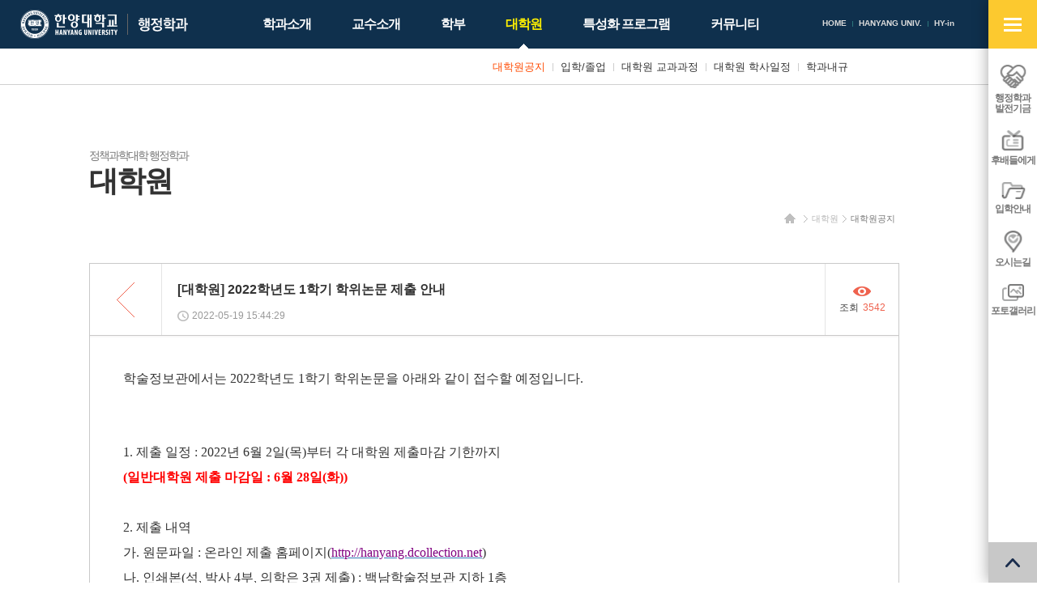

--- FILE ---
content_type: text/html; charset=UTF-8
request_url: https://hypa.hanyang.ac.kr/front/graduate/graduate-notice/view?id=9398&page=3
body_size: 5277
content:
<!DOCTYPE html>
<html lang="ko-KR">

    <head>
        <meta charset="UTF-8">
        <meta name="viewport" content="width=device-width, initial-scale=1">
        <meta http-equiv="X-UA-Compatible" content="IE=edge">
        <meta name="description" content="한양대학교 행정학과" />
        <meta name="csrf-param" content="_csrf">
    <meta name="csrf-token" content="MEpMdE5uMTNcEBggEQcFfVp7DxgJMXlKHRt1OyEoS0phewpEeDcEBQ==">
        <title>한양대학교 행정학과</title>
        <link rel="apple-touch-icon" sizes="57x57" href="/resources/favicon/apple-icon-57x57.png">
        <link rel="apple-touch-icon" sizes="60x60" href="/resources/favicon/apple-icon-60x60.png">
        <link rel="apple-touch-icon" sizes="72x72" href="/resources/favicon/apple-icon-72x72.png">
        <link rel="apple-touch-icon" sizes="76x76" href="/resources/favicon/apple-icon-76x76.png">
        <link rel="apple-touch-icon" sizes="114x114" href="/resources/favicon/apple-icon-114x114.png">
        <link rel="apple-touch-icon" sizes="120x120" href="/resources/favicon/apple-icon-120x120.png">
        <link rel="apple-touch-icon" sizes="144x144" href="/resources/favicon/apple-icon-144x144.png">
        <link rel="apple-touch-icon" sizes="152x152" href="/resources/favicon/apple-icon-152x152.png">
        <link rel="apple-touch-icon" sizes="180x180" href="/resources/favicon/apple-icon-180x180.png">
        <link rel="icon" type="image/png" sizes="192x192" href="/resources/favicon/android-icon-192x192.png">
        <link rel="icon" type="image/png" sizes="32x32" href="/resources/favicon/favicon-32x32.png">
        <link rel="icon" type="image/png" sizes="96x96" href="/resources/favicon/favicon-96x96.png">
        <link rel="icon" type="image/png" sizes="16x16" href="/resources/favicon/favicon-16x16.png">
        <link rel="manifest" href="/resources/favicon/manifest.json">
        <meta name="msapplication-TileImage" content="/resources/favicon/ms-icon-144x144.png">
                <link rel="stylesheet" href="/resources/front/css/phone.css" />
        <link rel="stylesheet" href="/resources/front/css/phone-addon.css" />
        <link rel="stylesheet" href="/resources/front/css/tablet.css" media="screen and (min-width: 640px)" />
        <link rel="stylesheet" href="/resources/front/css/tablet-addon.css" media="screen and (min-width: 640px)" />
        <link rel="stylesheet" href="/resources/front/css/desktop.css" media="screen and (min-width: 1127px)" />
        <link rel="stylesheet" href="/resources/front/css/desktop-addon.css" media="screen and (min-width: 1127px)" />
        <link rel="stylesheet" href="/resources/front/css/largedesktop.css" media="screen and (min-width: 1280px)" />
        <link rel="stylesheet" href="/resources/front/css/largedesktop-addon.css"
            media="screen and (min-width: 1280px)" />
                <link href="/assets/9f444ad1/themes/smoothness/jquery-ui.min.css" rel="stylesheet">    </head>

    <body class="layout-front page-graduate page-graduate-graduate-notice">
                                <div id="wrap">
            <div class="wrap">
                <div class="site-header">
                    <div>
                        <h1 class="site-logo">
                            <a href="http://www.hanyang.ac.kr/" target="_blank" class="main"><span
                                    class="sr-only">한양대학교</span></a>
                            <a href="/" class="sub"><span
                                    class="sr-only">한양대학교 행정학과</span></a>
                        </h1>
                        <div class="gnb">
                            <ul>
                                <li><a href="/">HOME</a></li>
                                <!-- 							<li><a href="/front/login"><span>LOGIN</span></a></li>
						 -->
                                <li><a href="http://www.hanyang.ac.kr/" target="_blank">HANYANG UNIV.</a></li>
                                <li><a href="https://portal.hanyang.ac.kr/" target="_blank">HY-in</a></li>
                            </ul>
                        </div>
                        <div class="lnb">
                            <ul><li class="nav-intro nav-depth-1"><a href="/front/intro/greeting" ><span>학과소개</span></a><ul><li class="nav-intro-greeting nav-depth-2"><a href="/front/intro/greeting" ><span>학과장 인사말</span></a></li><li class="nav-intro-introduce nav-depth-2"><a href="/front/intro/introduce" ><span>학과소개</span></a></li><li class="nav-intro-laboratory nav-depth-2"><a href="/front/intro/laboratory" ><span>부설연구소</span></a></li><li class="nav-intro-junior nav-depth-2"><a href="/front/intro/junior" ><span>후배들에게</span></a></li><li class="nav-intro-location nav-depth-2"><a href="/front/intro/location" ><span>찾아오시는길</span></a></li></ul></li><li class="nav-professor nav-depth-1"><a href="/front/professor/full-time" ><span>교수소개</span></a><ul><li class="nav-professor-full-time nav-depth-2"><a href="/front/professor/full-time" ><span>전임교수</span></a></li><li class="nav-professor-honor nav-depth-2"><a href="/front/professor/honor" ><span>명예교수</span></a></li></ul></li><li class="nav-major nav-depth-1"><a href="/front/major/major-notice" ><span>학부</span></a><ul><li class="nav-major-major-notice nav-depth-2"><a href="/front/major/major-notice" ><span>학부공지</span></a></li><li class="nav-major-major-admission nav-depth-2"><a href="/front/major/major-admission" ><span>입학안내</span></a></li><li class="nav-major-major-curriculum nav-depth-2"><a href="https://m.hanyang.ac.kr/v3/hy_curriculum.page?daehak_cd=H0002979&hakgwa_cd=H0003666" ><span>학부 교과과정</span></a></li><li class="nav-major-major-schedule nav-depth-2"><a href="https://www.hanyang.ac.kr/web/www/-33?p_p_id=calendarView_WAR_eventportlet&p_p_lifecycle=0&p_p_state=normal&p_p_mode=view&p_p_col_id=column-1&p_p_col_count=2&_calendarView_WAR_eventportlet_action=view" ><span>학부 학사일정</span></a></li><li class="nav-major-major-graduation nav-depth-2"><a href="/front/major/major-graduation" ><span>전공/졸업/취업현황</span></a></li></ul></li><li class="on nav-graduate nav-depth-1"><a href="/front/graduate/graduate-notice" ><span>대학원</span></a><ul><li class="on nav-graduate-graduate-notice nav-depth-2"><a href="/front/graduate/graduate-notice" ><span>대학원공지</span></a></li><li class="nav-graduate-graduate-admission nav-depth-2"><a href="/front/graduate/graduate-admission" ><span>입학/졸업</span></a></li><li class="nav-graduate-graduate-curriculum nav-depth-2"><a href="https://m.hanyang.ac.kr/v3/hy_curriculum.page?daehak_cd=H0000476&hakgwa_cd=H0001014" ><span>대학원 교과과정</span></a></li><li class="nav-graduate-graduate-schedule nav-depth-2"><a href="http://www.grad.hanyang.ac.kr/academics/calendar.php" ><span>대학원 학사일정</span></a></li><li class="nav-graduate-bylaws nav-depth-2"><a href="/front/graduate/bylaws" ><span>학과내규</span></a></li></ul></li><li class="nav-program nav-depth-1"><a href="/front/program/diamond" ><span>특성화 프로그램</span></a><ul><li class="nav-program-diamond nav-depth-2"><a href="/front/program/diamond" ><span>다이아몬드+ 장학제도</span></a></li><li class="nav-program-interchange nav-depth-2"><a href="/front/program/interchange/interchange-program" ><span>해외교류</span></a><ul><li class="nav-program-interchange-interchange-program nav-depth-3"><a href="/front/program/interchange/interchange-program" ><span>해외교류 프로그램</span></a></li><li class="nav-program-interchange-interchange-experience nav-depth-3"><a href="/front/program/interchange/interchange-experience" ><span>해외교수 체험수기</span></a></li></ul></li><li class="nav-program-mentoring nav-depth-2"><a href="/front/program/mentoring" ><span>책임멘토링 프로그램</span></a></li></ul></li><li class="nav-community nav-depth-1"><a href="/front/community/development" ><span>커뮤니티</span></a><ul style="left: -110px;"><li class="nav-community-development nav-depth-2"><a href="/front/community/development" ><span>행정학과 발전기금</span></a></li><li class="nav-community-gallery nav-depth-2"><a href="/front/community/gallery" ><span>포토갤러리</span></a></li><li class="nav-community-faq nav-depth-2"><a href="/front/community/faq" ><span>업무별 담당 부서 안내</span></a></li></ul></li></ul>                        </div>
                        <a href="#open-sitemap-mobile" class="open-sitemap-mobile"><span class="sr-only">사이트맵
                                열기</span></a>
                        <!-- <a href="/front/search" class="search"><span class="sr-only">검색</span></a> -->
                    </div>
                </div>
                <div id="container">
                                        <!-- <div class="page-visual"></div> -->
                    <!-- <div class="snb">
					<div class="container">
						<ul>
							<li class="snb-home"><a href="/"><span class="sr-only">홈</span></a></li>
															<li class="snb-depth-1">
									<a href="/front/graduate/graduate-notice" class="snb-title">대학원</a>
									<a href="#snb-toggle" class="snb-toggle"><span class="sr-only">사이드 메뉴 열기/닫기</span></a>
									<div class="nav">
										<ul><li class="nav-intro nav-depth-1"><a href="/front/intro/greeting" ><span>학과소개</span></a></li><li class="nav-professor nav-depth-1"><a href="/front/professor/full-time" ><span>교수소개</span></a></li><li class="nav-major nav-depth-1"><a href="/front/major/major-notice" ><span>학부</span></a></li><li class="on nav-graduate nav-depth-1"><a href="/front/graduate/graduate-notice" ><span>대학원</span></a></li><li class="nav-program nav-depth-1"><a href="/front/program/diamond" ><span>특성화 프로그램</span></a></li><li class="nav-community nav-depth-1"><a href="/front/community/development" ><span>커뮤니티</span></a></li></ul>									</div>
								</li>
															<li class="snb-depth-2 snb-depth-on">
									<a href="/front/graduate/graduate-notice" class="snb-title">대학원공지</a>
									<a href="#snb-toggle" class="snb-toggle"><span class="sr-only">사이드 메뉴 열기/닫기</span></a>
									<div class="nav">
										<ul><li class="on nav-graduate-graduate-notice nav-depth-2"><a href="/front/graduate/graduate-notice" ><span>대학원공지</span></a></li><li class="nav-graduate-graduate-admission nav-depth-2"><a href="/front/graduate/graduate-admission" ><span>입학/졸업</span></a></li><li class="nav-graduate-graduate-curriculum nav-depth-2"><a href="https://m.hanyang.ac.kr/v3/hy_curriculum.page?daehak_cd=H0000476&hakgwa_cd=H0001014" ><span>대학원 교과과정</span></a></li><li class="nav-graduate-graduate-schedule nav-depth-2"><a href="http://www.grad.hanyang.ac.kr/academics/calendar.php" ><span>대학원 학사일정</span></a></li><li class="nav-graduate-bylaws nav-depth-2"><a href="/front/graduate/bylaws" ><span>학과내규</span></a></li></ul>									</div>
								</li>
													</ul>
					</div>
				</div> -->
                    <div class="container">
                        <div class="page-header">
                            <ul class="breadcrumb"><li><a href="/"><span class="sr-only">홈</span></a></li>
<li><a href="/front/graduate/graduate-notice">대학원</a></li>
<li><a href="/front/graduate/graduate-notice">대학원공지</a></li>
</ul>                            <h1 class="page-title">
                                <span>
                                                                        <small>정책과학대학 행정학과</small><br>
                                    대학원                                </span>
                            </h1>
                        </div>
                    </div>
                    <div class="page-container">
                        <div class="container">
                            <div class="page-content">	<div class="board">
				<div class="board-default-view">
			<div class="box">
				<div class="header">
											<a class="go-list" href="/front/graduate/graduate-notice?page=3">							<span class="sr-only">목록</span>
						</a>										<div class="subject">
																								<strong>[대학원] 2022학년도 1학기 학위논문 제출 안내</strong>
																	</div>
										<span class="hit"><span>조회 <strong>3542</strong></span></span>
					<span class="datetime">2022-05-19 15:44:29</span>
				</div>
				<div class="content">
					<p style="margin:0px 0px 10px;color:rgb(51,51,51);"><span style="font-family:'굴림';font-size:12pt;">학술정보관에서는 </span><span lang="en-us" style="font-family:'굴림';letter-spacing:0pt;font-size:12pt;">2022</span><span style="font-family:'굴림';font-size:12pt;">학년도 </span><span lang="en-us" style="font-family:'굴림';letter-spacing:0pt;font-size:12pt;">1</span><span style="font-family:'굴림';font-size:12pt;">학기 학위논문을 아래와 같이 접수할 예정입니다</span><span lang="en-us" style="font-family:'굴림';letter-spacing:0pt;font-size:12pt;">. </span></p><p style="margin:0px 0px 10px;color:rgb(51,51,51);"><span style="font-size:12pt;"> </span></p><p style="margin:0px 0px 10px;color:rgb(51,51,51);"> </p><p style="margin:0px 0px 10px;color:rgb(51,51,51);"><span lang="en-us" style="font-size:12pt;"></span><span lang="en-us" style="font-family:'굴림';letter-spacing:0pt;font-size:12pt;">1. </span><span style="font-family:'굴림';font-size:12pt;">제출 일정 </span><span lang="en-us" style="font-family:'굴림';letter-spacing:0pt;font-size:12pt;">: 2022</span><span style="font-family:'굴림';font-size:12pt;">년 </span><span lang="en-us" style="font-family:'굴림';letter-spacing:0pt;font-size:12pt;">6</span><span style="font-family:'굴림';font-size:12pt;">월 </span><span lang="en-us" style="font-family:'굴림';letter-spacing:0pt;font-size:12pt;">2</span><span style="font-family:'굴림';font-size:12pt;">일</span><span lang="en-us" style="font-family:'굴림';letter-spacing:0pt;font-size:12pt;">(목</span><span lang="en-us" style="font-family:'굴림';letter-spacing:0pt;font-size:12pt;">)</span><span style="font-family:'굴림';font-size:12pt;">부터 각 대학원 제출마감 기한까지</span></p><p style="margin:0px 0px 10px;color:rgb(51,51,51);"><span style="font-family:'굴림';font-size:12pt;color:rgb(255,0,0);"><b>(일반대학원 제출 마감일 : 6월 28일(화))</b></span></p><p style="margin:0px 0px 10px;color:rgb(51,51,51);"><span style="font-family:'굴림';font-size:12pt;color:rgb(255,0,0);"><b><br></b></span></p><p style="margin:0px 0px 10px;color:rgb(51,51,51);"><span lang="en-us" style="font-size:12pt;"></span><span lang="en-us" style="font-family:'굴림';letter-spacing:0pt;font-size:12pt;">2. </span><span style="font-family:'굴림';font-size:12pt;">제출 내역</span></p><p style="margin:0px 0px 10px;color:rgb(51,51,51);"><span lang="en-us" style="font-size:12pt;"></span><span style="font-family:'굴림';font-size:12pt;">가</span><span lang="en-us" style="font-family:'굴림';letter-spacing:0pt;font-size:12pt;">. </span><span style="font-family:'굴림';font-size:12pt;">원문파일 </span><span lang="en-us" style="font-family:'굴림';letter-spacing:0pt;font-size:12pt;">: </span><span style="font-family:'굴림';font-size:12pt;">온라인 제출 홈페이지</span><span lang="en-us" style="font-family:'굴림';letter-spacing:0pt;font-size:12pt;">(</span><a href="http://dcollection.hanyang.ac.kr/" style="color:rgb(51,122,183);"><u><span lang="en-us" style="font-family:'굴림';letter-spacing:0pt;font-size:12pt;color:rgb(128,0,128);">http://hanyang.dcollection.net</span></u></a><span lang="en-us" style="font-family:'굴림';letter-spacing:0pt;font-size:12pt;">)</span></p><p style="margin:0px 0px 10px;color:rgb(51,51,51);"><span lang="en-us" style="font-size:12pt;"></span><span style="font-family:'굴림';font-size:12pt;">나</span><span lang="en-us" style="font-family:'굴림';letter-spacing:0pt;font-size:12pt;">. </span><span style="font-family:'굴림';font-size:12pt;">인쇄본</span><span lang="en-us" style="font-family:'굴림';letter-spacing:0pt;font-size:12pt;">(</span><span style="font-family:'굴림';font-size:12pt;">석</span><span lang="en-us" style="font-family:'굴림';letter-spacing:0pt;font-size:12pt;">, </span><span style="font-family:'굴림';font-size:12pt;">박사 </span><span lang="en-us" style="font-family:'굴림';letter-spacing:0pt;font-size:12pt;">4</span><span style="font-family:'굴림';font-size:12pt;">부</span><span lang="en-us" style="font-family:'굴림';letter-spacing:0pt;font-size:12pt;">, </span><span style="font-family:'굴림';font-size:12pt;">의학은 </span><span lang="en-us" style="font-family:'굴림';letter-spacing:0pt;font-size:12pt;">3</span><span style="font-family:'굴림';font-size:12pt;">권 제출</span><span lang="en-us" style="font-family:'굴림';letter-spacing:0pt;font-size:12pt;">) : </span><span style="font-family:'굴림';font-size:12pt;">백남학술정보관 지하 </span><span lang="en-us" style="font-family:'굴림';letter-spacing:0pt;font-size:12pt;">1</span><span style="font-family:'굴림';font-size:12pt;">층</span></p><p style="margin:0px 0px 10px;color:rgb(51,51,51);"><span lang="en-us" style="font-size:12pt;"></span><span style="font-family:'굴림';font-size:12pt;">학술기획운영팀 </span><span lang="en-us" style="font-family:'굴림';letter-spacing:0pt;font-size:12pt;">/ERICA</span><span style="font-family:'굴림';font-size:12pt;">학술정보관 학술정보팀 방문 제출</span></p><p style="margin:0px 0px 10px;color:rgb(51,51,51);"><span style="font-family:'굴림';font-size:12pt;"> </span></p><p style="margin:0px 0px 10px;color:rgb(51,51,51);"><span lang="en-us" style="font-size:12pt;"></span><span lang="en-us" style="font-family:'굴림';letter-spacing:0pt;font-size:12pt;">3. </span><span style="font-family:'굴림';font-size:12pt;">제출 문의</span></p><p style="margin:0px 0px 10px;color:rgb(51,51,51);"><span lang="en-us" style="font-size:12pt;"></span><span style="font-family:'굴림';font-size:12pt;">가</span><span lang="en-us" style="font-family:'굴림';letter-spacing:0pt;font-size:12pt;">. </span><span style="font-family:'굴림';font-size:12pt;">온라인</span><span lang="en-us" style="font-family:'굴림';letter-spacing:0pt;font-size:12pt;">, </span><span style="font-family:'굴림';font-size:12pt;">인쇄본 제출 </span><span lang="en-us" style="font-family:'굴림';letter-spacing:0pt;font-size:12pt;">: </span><span style="font-family:'굴림';font-size:12pt;">백남학술정보관 학술기획운영팀</span><span lang="en-us" style="font-family:'굴림';letter-spacing:0pt;font-size:12pt;">(</span><span style="font-family:'굴림';font-size:12pt;">02-2220-</span><span lang="en-us" style="font-family:'굴림';letter-spacing:0pt;font-size:12pt;">1363)</span></p><p style="margin:0px 0px 10px;color:rgb(51,51,51);"><span style="font-family:'굴림';font-size:12pt;">나</span><span lang="en-us" style="font-family:'굴림';letter-spacing:0pt;font-size:12pt;">. ERICA </span><span style="font-family:'굴림';font-size:12pt;">인쇄본 제출 </span><span lang="en-us" style="font-family:'굴림';letter-spacing:0pt;font-size:12pt;">: ERICA</span><span style="font-family:'굴림';font-size:12pt;">학술정보관 학술정보팀</span><span lang="en-us" style="font-family:'굴림';letter-spacing:0pt;font-size:12pt;">(031-400-4266)</span></p>				</div>
				<ul class="files"><li>
	<div class="btn-group">
		<a href="/front/graduate/graduate-notice/file-load?id=9398&fileId=1993" class="btn btn-default btn-xs" target="_blank">다운로드</a>
		
		
	</div>
	<a href="/front/graduate/graduate-notice/file-load?id=9398&fileId=1993" class="btn btn-link btn-xs" target="_blank">2022학년도 1학기 학위논문 제출안내(홍보).pptx</a>
	<span class="label label-default">163.4KB</span>
	<span class="label label-default">Hit 194</span>
</li>
<li>
	<div class="btn-group">
		<a href="/front/graduate/graduate-notice/file-load?id=9398&fileId=1994" class="btn btn-default btn-xs" target="_blank">다운로드</a>
		
		
	</div>
	<a href="/front/graduate/graduate-notice/file-load?id=9398&fileId=1994" class="btn btn-link btn-xs" target="_blank">학위논문 제출 안내(FAQ)_2022.hwp</a>
	<span class="label label-default">20KB</span>
	<span class="label label-default">Hit 191</span>
</li>
</ul>
			</div>
							<div class="btns">
					<a class="go-list-2" href="/front/graduate/graduate-notice?page=3">						<span class="sr-only">리스트보기</span>
					</a>				</div>
					</div>
	</div>
</div>
                        </div>
                    </div>
                                    </div>
            </div>
            <div class="site-footer">
                <div class="mainservice-for-desktop">
                    <strong class="sr-only">주요서비스</strong>
                    <div class="container">
                        <ul>
                                                        <li>
                                <a href="http://library.hanyang.ac.kr/"><span>백남학술정보관</span></a>
                            </li>
                                                        <li>
                                <a href="/front/program/mentoring"><span>책임멘토링 프로그램</span></a>
                            </li>
                                                        <li>
                                <a href="http://www.hanyangi.net/"><span>총동문회</span></a>
                            </li>
                                                    </ul>
                    </div>
                </div>
                <div class="container">
                    <div class="family-site">
                        <a href="#family-site">관련사이트 바로가기</a>
                        <ul>
                                                        <li><a href="http://www.hanyang.ac.kr/"
                                    target="_blank">한양대학교</a></li>
                                                        <li><a href="http://library.hanyang.ac.kr/"
                                    target="_blank">백남학술정보관</a></li>
                                                        <li><a href="http://www.hanyangi.net/"
                                    target="_blank">한양대 총동문회</a></li>
                                                        <li><a href="https://admin-exam.hanyang.ac.kr/home"
                                    target="_blank">한양대학교 행정고시반</a></li>
                                                    </ul>
                    </div>
                    <div class="guide">
                                                <a href="/front/graduate/graduate-notice?desktopMode=1" class="go-desktop"><span>PC버전 보기</span></a>
                    </div>
                    <div class="infos">
                        <!-- <p class="contact"></p> -->
                        <p class="contact">04763 서울시 성동구 왕십리로 222 한양대학교 정책과학대학 / TEL) (학부 수업 및 학사)02-2220-2762 / (학적 및
                            장학)02-2220-2764 / (대학원)02-2220-0830 / FAX 02-2220-2763<br>
                            홈페이지 책임자 : 정책과학대학 학장 이건(leegn@hanyang.ac.kr) / 관리자 : 팀장 김성수(kss007@hanyang.ac.kr) / 담당자 :
                            구지은 (koo4667@hanyang.ac.kr)</p>
                        <p class="copyright">COPYRIGHT (C) 2013 HANYANG UNIVERSITY ALL RIGHTS RESERVED</p>
                    </div>
                </div>
                <div class="msg">
                    <div class="container">
                        <p>Lead The World With Vision, Hanyang University</p>
                    </div>
                </div>
            </div>
            <div class="qnb">
                <strong class="title"><span class="sr-only">QUICK MENU SERVICE</span></strong>
                <div class="point">
                    <a href="#qnb-toggle" class="toggle"><span class="sr-only">빠른메뉴 열기/닫기</span></a>
                    <ul>
                                                <li>
                            <a href="/front/community/development">
                                <img src="/listsitem/file-load?id=7&fileId=8"
                                    alt="" />                                <span>행정학과<br>발전기금</span>
                            </a>
                        </li>
                                                <li>
                            <a href="/front/intro/junior">
                                <img src="/listsitem/file-load?id=8&fileId=9"
                                    alt="" />                                <span>후배들에게</span>
                            </a>
                        </li>
                                                <li>
                            <a href="/front/major/major-admission">
                                <img src="/listsitem/file-load?id=9&fileId=10"
                                    alt="" />                                <span>입학안내</span>
                            </a>
                        </li>
                                                <li>
                            <a href="/front/intro/location">
                                <img src="/listsitem/file-load?id=10&fileId=11"
                                    alt="" />                                <span>오시는길</span>
                            </a>
                        </li>
                                                <li>
                            <a href="/front/community/gallery">
                                <img src="/listsitem/file-load?id=18&fileId=425"
                                    alt="" />                                <span>포토갤러리</span>
                            </a>
                        </li>
                                            </ul>
                    <a href="#goto-and-top" class="goto-and-top"><span class="sr-only">맨 위로</span></a>
                </div>
                <div class="qnb-sitemap">
                    <p><span class="sr-only"><strong>행정학과전체메뉴 바로가기!</strong> 행정학과 전체 사이트 메뉴를 한곳에서 ONE-클릭으로 바로!</span>
                    </p>
                    <ul><li class="nav-intro nav-depth-1"><a href="/front/intro/greeting" ><span>학과소개</span></a><ul><li class="nav-intro-greeting nav-depth-2"><a href="/front/intro/greeting" ><span>학과장 인사말</span></a></li><li class="nav-intro-introduce nav-depth-2"><a href="/front/intro/introduce" ><span>학과소개</span></a></li><li class="nav-intro-laboratory nav-depth-2"><a href="/front/intro/laboratory" ><span>부설연구소</span></a></li><li class="nav-intro-junior nav-depth-2"><a href="/front/intro/junior" ><span>후배들에게</span></a></li><li class="nav-intro-location nav-depth-2"><a href="/front/intro/location" ><span>찾아오시는길</span></a></li></ul></li><li class="nav-professor nav-depth-1"><a href="/front/professor/full-time" ><span>교수소개</span></a><ul><li class="nav-professor-full-time nav-depth-2"><a href="/front/professor/full-time" ><span>전임교수</span></a></li><li class="nav-professor-honor nav-depth-2"><a href="/front/professor/honor" ><span>명예교수</span></a></li></ul></li><li class="nav-major nav-depth-1"><a href="/front/major/major-notice" ><span>학부</span></a><ul><li class="nav-major-major-notice nav-depth-2"><a href="/front/major/major-notice" ><span>학부공지</span></a></li><li class="nav-major-major-admission nav-depth-2"><a href="/front/major/major-admission" ><span>입학안내</span></a></li><li class="nav-major-major-curriculum nav-depth-2"><a href="https://m.hanyang.ac.kr/v3/hy_curriculum.page?daehak_cd=H0002979&hakgwa_cd=H0003666" ><span>학부 교과과정</span></a></li><li class="nav-major-major-schedule nav-depth-2"><a href="https://www.hanyang.ac.kr/web/www/-33?p_p_id=calendarView_WAR_eventportlet&p_p_lifecycle=0&p_p_state=normal&p_p_mode=view&p_p_col_id=column-1&p_p_col_count=2&_calendarView_WAR_eventportlet_action=view" ><span>학부 학사일정</span></a></li><li class="nav-major-major-graduation nav-depth-2"><a href="/front/major/major-graduation" ><span>전공/졸업/취업현황</span></a></li></ul></li><li class="on nav-graduate nav-depth-1"><a href="/front/graduate/graduate-notice" ><span>대학원</span></a><ul><li class="on nav-graduate-graduate-notice nav-depth-2"><a href="/front/graduate/graduate-notice" ><span>대학원공지</span></a></li><li class="nav-graduate-graduate-admission nav-depth-2"><a href="/front/graduate/graduate-admission" ><span>입학/졸업</span></a></li><li class="nav-graduate-graduate-curriculum nav-depth-2"><a href="https://m.hanyang.ac.kr/v3/hy_curriculum.page?daehak_cd=H0000476&hakgwa_cd=H0001014" ><span>대학원 교과과정</span></a></li><li class="nav-graduate-graduate-schedule nav-depth-2"><a href="http://www.grad.hanyang.ac.kr/academics/calendar.php" ><span>대학원 학사일정</span></a></li><li class="nav-graduate-bylaws nav-depth-2"><a href="/front/graduate/bylaws" ><span>학과내규</span></a></li></ul></li><li class="nav-program nav-depth-1"><a href="/front/program/diamond" ><span>특성화 프로그램</span></a><ul><li class="nav-program-diamond nav-depth-2"><a href="/front/program/diamond" ><span>다이아몬드+ 장학제도</span></a></li><li class="nav-program-interchange nav-depth-2"><a href="/front/program/interchange/interchange-program" ><span>해외교류</span></a></li><li class="nav-program-mentoring nav-depth-2"><a href="/front/program/mentoring" ><span>책임멘토링 프로그램</span></a></li></ul></li><li class="nav-community nav-depth-1"><a href="/front/community/development" ><span>커뮤니티</span></a><ul style="left: -110px;"><li class="nav-community-development nav-depth-2"><a href="/front/community/development" ><span>행정학과 발전기금</span></a></li><li class="nav-community-gallery nav-depth-2"><a href="/front/community/gallery" ><span>포토갤러리</span></a></li><li class="nav-community-faq nav-depth-2"><a href="/front/community/faq" ><span>업무별 담당 부서 안내</span></a></li></ul></li></ul>                    <a href="#goto-and-top" class="goto-and-top-2"><span class="sr-only">맨 위로</span></a>
                </div>
            </div>
        </div>
        <div class="sitemap-mobile">
            <strong class="title">전체메뉴</strong>
            <a href="#sitemap-mobile" class="cancel"><span class="sr-only">전체메뉴 닫기</span></a>
            <div class="nav"><ul><li class="nav-intro nav-depth-1"><a href="/front/intro/greeting" ><span>학과소개</span></a><ul><li class="nav-intro-greeting nav-depth-2"><a href="/front/intro/greeting" ><span>학과장 인사말</span></a></li><li class="nav-intro-introduce nav-depth-2"><a href="/front/intro/introduce" ><span>학과소개</span></a></li><li class="nav-intro-laboratory nav-depth-2"><a href="/front/intro/laboratory" ><span>부설연구소</span></a></li><li class="nav-intro-junior nav-depth-2"><a href="/front/intro/junior" ><span>후배들에게</span></a></li><li class="nav-intro-location nav-depth-2"><a href="/front/intro/location" ><span>찾아오시는길</span></a></li></ul></li><li class="nav-professor nav-depth-1"><a href="/front/professor/full-time" ><span>교수소개</span></a><ul><li class="nav-professor-full-time nav-depth-2"><a href="/front/professor/full-time" ><span>전임교수</span></a></li><li class="nav-professor-honor nav-depth-2"><a href="/front/professor/honor" ><span>명예교수</span></a></li></ul></li><li class="nav-major nav-depth-1"><a href="/front/major/major-notice" ><span>학부</span></a><ul><li class="nav-major-major-notice nav-depth-2"><a href="/front/major/major-notice" ><span>학부공지</span></a></li><li class="nav-major-major-admission nav-depth-2"><a href="/front/major/major-admission" ><span>입학안내</span></a></li><li class="nav-major-major-curriculum nav-depth-2"><a href="https://m.hanyang.ac.kr/v3/hy_curriculum.page?daehak_cd=H0002979&hakgwa_cd=H0003666" ><span>학부 교과과정</span></a></li><li class="nav-major-major-schedule nav-depth-2"><a href="https://www.hanyang.ac.kr/web/www/-33?p_p_id=calendarView_WAR_eventportlet&p_p_lifecycle=0&p_p_state=normal&p_p_mode=view&p_p_col_id=column-1&p_p_col_count=2&_calendarView_WAR_eventportlet_action=view" ><span>학부 학사일정</span></a></li><li class="nav-major-major-graduation nav-depth-2"><a href="/front/major/major-graduation" ><span>전공/졸업/취업현황</span></a></li></ul></li><li class="on nav-graduate nav-depth-1"><a href="/front/graduate/graduate-notice" ><span>대학원</span></a><ul><li class="on nav-graduate-graduate-notice nav-depth-2"><a href="/front/graduate/graduate-notice" ><span>대학원공지</span></a></li><li class="nav-graduate-graduate-admission nav-depth-2"><a href="/front/graduate/graduate-admission" ><span>입학/졸업</span></a></li><li class="nav-graduate-graduate-curriculum nav-depth-2"><a href="https://m.hanyang.ac.kr/v3/hy_curriculum.page?daehak_cd=H0000476&hakgwa_cd=H0001014" ><span>대학원 교과과정</span></a></li><li class="nav-graduate-graduate-schedule nav-depth-2"><a href="http://www.grad.hanyang.ac.kr/academics/calendar.php" ><span>대학원 학사일정</span></a></li><li class="nav-graduate-bylaws nav-depth-2"><a href="/front/graduate/bylaws" ><span>학과내규</span></a></li></ul></li><li class="nav-program nav-depth-1"><a href="/front/program/diamond" ><span>특성화 프로그램</span></a><ul><li class="nav-program-diamond nav-depth-2"><a href="/front/program/diamond" ><span>다이아몬드+ 장학제도</span></a></li><li class="nav-program-interchange nav-depth-2"><a href="/front/program/interchange/interchange-program" ><span>해외교류</span></a><ul><li class="nav-program-interchange-interchange-program nav-depth-3"><a href="/front/program/interchange/interchange-program" ><span>해외교류 프로그램</span></a></li><li class="nav-program-interchange-interchange-experience nav-depth-3"><a href="/front/program/interchange/interchange-experience" ><span>해외교수 체험수기</span></a></li></ul></li><li class="nav-program-mentoring nav-depth-2"><a href="/front/program/mentoring" ><span>책임멘토링 프로그램</span></a></li></ul></li><li class="nav-community nav-depth-1"><a href="/front/community/development" ><span>커뮤니티</span></a><ul style="left: -110px;"><li class="nav-community-development nav-depth-2"><a href="/front/community/development" ><span>행정학과 발전기금</span></a></li><li class="nav-community-gallery nav-depth-2"><a href="/front/community/gallery" ><span>포토갤러리</span></a></li><li class="nav-community-faq nav-depth-2"><a href="/front/community/faq" ><span>업무별 담당 부서 안내</span></a></li></ul></li></ul></div>
        </div>
                <!--[if lt IE 9]><script src="/resources/common/js/jquery-1.12.0.min.js"></script><![endif]-->
        <script src="/assets/d0082795/jquery.min.js"></script>
<script src="/assets/5bca8841/yii.js"></script>
<script src="/assets/9f444ad1/jquery-ui.min.js"></script>
<script src="/assets/6fbe54ad/js/bootstrap.min.js"></script>
<script src="/resources/common/js/jquery.uploadfile.min.js"></script>
<script src="/resources/common/js/jquery.uploadfile.setting.js"></script>
<script src="/resources/common/js/crud.js"></script>
<script src="/resources/common/js/modal-box.js"></script>
<script src="/resources/common/js/scroll-lock.js"></script>
<script src="/resources/common/js/calendar.js"></script>
<script src="/resources/common/js/script.js"></script>
<script src="/resources/front/js/jquery.cycle2.js"></script>
<script src="/resources/front/js/smoothscroll.js"></script>
<script src="/resources/front/js/newWaterfall.js"></script>
<script src="/resources/front/js/script.js"></script>
<script src="/resources/front/js/index.js"></script>
<script src="/resources/front/js/page.js"></script>
<script src="/resources/front/js/layerpopup.js"></script>
<script src="/resources/front/js/toppopup.js"></script>
<script src="/resources/front/js/committee.js"></script>        <script>
(function(i,s,o,g,r,a,m){i['GoogleAnalyticsObject']=r;i[r]=i[r]||function(){
(i[r].q=i[r].q||[]).push(arguments)},i[r].l=1*new Date();a=s.createElement(o),
m=s.getElementsByTagName(o)[0];a.async=1;a.src=g;m.parentNode.insertBefore(a,m)
})(window,document,'script','//www.google-analytics.com/analytics.js','ga');

ga('create', 'UA-73797419-1', 'auto');
ga('send', 'pageview');
</script>    </body>

</html>


--- FILE ---
content_type: text/css
request_url: https://hypa.hanyang.ac.kr/resources/front/css/phone-addon.css
body_size: 2920
content:
/* logo */
.site-header .wrap { position: relative; min-height: 54px; padding: 13px 10px; }
.site-logo {width: auto; height:70px; margin: 0;}
.site-logo:after{clear: both;display: block;content: '';}
.site-logo a { display: inline-block; float: left; height: 70px; }
.site-logo a.main {display:inline-block; width: 120px; margin-left:15px; background: url("../images/layout-desktop/hy_logo.png") no-repeat 0 center; }
.site-logo a.sub {width: 62px; background: url("../images/layout-desktop/sub_logo.png") no-repeat 0 50%;margin-left: 10px; }
.site-logo img { display: none; }

/* visual */
.index-for-desktop .visual-vert .box li{
	list-style:none;
}

.box-half-wrap{
	overflow:hidden;
}

/* notice */
.page-index .latest{
	padding: 10px;
}
.roll_notice{position:relative; /* background: url("../images/index-desktop/n_img.png") no-repeat 0px 0px; */}
.roll_notice .more-link{
	position:absolute; top:0; right:0;
	display:inline-block; background: url("../images/index-desktop/more_btn.png") no-repeat right;
	font-size:11px; color:#333; width:42px;
}
.roll_notice>strong{
	font-size:14px;
	color:#444;
}
.roll_notice p{color:#b2b1b1;}
.roll_notice .text{
	overflow: hidden;
	display: inline-block;
	color:#b2b1b1; 
	margin-bottom:3px;
	font-size:12px; 
	line-height:16px;
	width:100%;
	height:48px;
	white-space: normal;
	text-align: left; 
	word-wrap: break-word; 
	display: -webkit-box; 
	-webkit-line-clamp: 3; 
	-webkit-box-orient: vertical;
}
.roll_notice .text-wrap {
	margin-bottom:20px;
	font-size:14px;
	color:#444;
	
}
.roll_notice .text-wrap>span{color:#c1c1c1; font-size:12px;}
.roll_notice .text-wrap .tit{
	padding-top: 10px;
	color:#444; 
	font-size:14px; 
	text-align:left; 
	margin-bottom:10px;
	overflow:hidden;
	white-space: normal; 
	line-height: 19px; 
	max-height: 38px; 
	text-align: left; 
	word-wrap: break-word; 
	display: -webkit-box; 
	-webkit-line-clamp: 2; 
	-webkit-box-orient: vertical; 
	}
.roll_notice ul{padding-top: 19px; padding-left:0; border-top: 1px solid #e9e9e9;}
.roll_notice ul li{position:relative; margin-top: 3px;overflow: hidden; white-space: nowrap;text-overflow: ellipsis;display: block;}

.roll_notice ul li a{color:#555;font-size: 11px;}
.roll_notice .notice-none{padding:20px 0;}
.page-index .latest ul li{
	padding-right:65px;
}
.page-index .latest ul li span{
	position: absolute;
	right: 0px;
	top: 0;
	color: #999;
}

/* main-gallery */
.main-gallery{
    width: 100%;
    height: 100%;
    padding: 0 !important;
	margin:0 !important;
    border: 0 !important;
}
.main-gallery li{
	display:none;
	width: 100%;
    height: 100%;
	padding:0 !important;
}
.main-gallery li:first-child{
	display:block;
}
.main-gallery li a{
	display: inline-block;
    width: 100%;
    height: 100%;
}
.content-box-gallery .content-box-pager{
	right: 5px !important;
    top: 10px !important;
}
.main-gallery .img-wrap{
	width:100%;
	height:134px;
	margin-top:10px;
	overflow:hidden;
	background-image:url("../images/index/content-box-gallery.jpg");
	background-repeat:no-repeat;
	background-position:50% 50%;
	background-color:#a8a8a8;
}
.main-gallery .text{
	position:relative;
	display: inline-block;
    width: 100%;
    height: auto;
}
.main-gallery .text h3{
	font-size:14px;
	color:#666;
	margin:15px 0 5px;
	display: inline-block; 
	width: 100%; 
	white-space: nowrap; 
	overflow: hidden; 
	text-overflow: ellipsis; 
}
.main-gallery .text .con{
	width:84%;
	font-size:12px;
	white-space: normal; 
	line-height: 21px; 
	height: 42px; 
	text-align: left; 
	word-wrap: break-word; 
	display: -webkit-box; 
	-webkit-line-clamp: 2; 
	-webkit-box-orient: vertical; 
}
.main-gallery .text .more{
	position:absolute;
	bottom:3px;
	right:2px;
	font-size:12px;
	color:#ff6d00;
}

 /* 교수진 - 행정학과*/
.page-professor .page-content>h2{
	font-size:30px;
	color:#333;
	font-weight:bold;
	text-align:center;
	margin-bottom:15px;
}
.page-professor .page-content>p{
	font-size:14px;
	color:#666;
	text-align:center;
	margin-bottom:60px;
}
.module-professor>ul>li{
	margin-bottom:10px;
}
.module-professor>ul>li>div{
	height:258px;
	box-sizing:border-box;
	padding: 32px 20px 0 170px;
	background-color: #f2f2f2;
}
.module-professor .image{
	width:170px;
	border-right:0;
}
.module-professor .image span{
	height:172px;
	margin: 20px;
	background-color:#e4e4e4;
	border:1px solid #dbdbdb;
}
.module-professor .subject{
	font-size:14px;
	color:#666;
	margin-bottom:13px;
}
.module-professor .subject strong{
	font-size:18px;
	color:#333;
	margin-right:0;
}
.module-professor .short-content{
	font-size:13px;
	color:#666;
	height:153px;
	white-space: normal;
	text-align: left;
	word-wrap: break-word;
	display: -webkit-box; 
	-webkit-line-clamp: 9; 
	-webkit-box-orient: vertical;
}
.module-professor .short-content strong{
	margin-top:30px;
}
.module-professor .short-content strong:first-child{
	margin-top:0;
}
.module-professor .time-tit{
	color: #333;
    margin-top: 14px;
    display: inline-block;
}
.module-professor ul li .link a:nth-child(1){
	display:none;
}
.module-professor ul li .link a:nth-child(2){
	display:none;
}
.module-professor .link{
	border-left:0;
	width:130px;
	height:auto;
	bottom:22px;
	left:20px;
}
.module-professor .link a{
	height:30px;
}
.module-professor .link .view{
	background-image:none;
	background-color:#0f304d;
	color:#fff;
	text-align:center;
	padding:7px;
	box-sizing:border-box;
}
.module-professor .link .email{
	display:none;
}
.module-professor .link .website{
	display:none;
}


.module-professor-view .button{
	display:inline-block;
	padding:10px 40px 10px 15px;
	margin:10px 0;
	color:#fff;
	font-size:13px;
	font-weight:bold;
	background:url("../images/etc/arrow01.png") no-repeat 93% 50%;
	background-color:#034a87;
}
.module-professor-view .button:hover{
	background-color:#005fb1;
}


/* 서브페이지공통 - 행정학과 */
.page-content{
	padding-top:45px;
}
.breadcrumb {
	position: absolute;
	right: 5px;
	bottom: -30px;
	z-index:300;
	margin: 0;
	list-style: none;
	overflow: hidden;
	display: block
}
.breadcrumb li {
	float: left;
	vertical-align: top
}
.breadcrumb li:first-child a {
	padding: 0 5px 0 19px;
	background-image: url(../images/layout-desktop/breadcrumb-2.png);
	background-repeat: no-repeat;
	background-position: 0 50%;
	background-size: auto auto
}
.breadcrumb li:last-child a {
	color: #777777
}
.breadcrumb a {
	display: inline-block;
	vertical-align: top;
	padding: 0 5px 0 10px;
	height: 14px;
	background-image: url(../images/layout-desktop/breadcrumb.png);
	background-repeat: no-repeat;
	background-position: 0 50%;
	background-size: auto auto;
	text-decoration: none;
	font-size: 11px;
	line-height: 14px;
	color: #b6b6b6
}
/* img */
.module-content .img-wrap{
	text-align:center;
}

/*button*/
.page-content .btn-wrap{
	text-align:center;
	margin-top:15px;
}
.page-content .button{
	display:inline-block;
	padding:10px 40px 10px 15px;
	margin:10px 0;
	color:#fff;
	font-size:13px;
	font-weight:bold;
	background:url("../images/etc/arrow01.png") no-repeat 93% 50%;
	background-color:#034a87;
}
.page-content .button:hover{
	background-color:#005fb1;
}

/* text */
.module-content h2{
	font-size:30px;
	color:#333;
	font-weight:bold;
	text-align:center;
	margin-bottom:60px;
}
.module-content h3{
	display:inline-block;
	font-size:20px;
	color:#1f7fb9;	
	font-weight:bold;
	margin-bottom:20px;
}
.module-content h4{
	font-size:16px;
	color:#333;	
	font-weight:bold;
	margin:20px 0;
}
.module-content .box{
	border:1px solid #dfdfdf; 
	padding:20px; 
	background-color:#f2f2f2; 
	margin-bottom:30px;
	overflow:hidden;
}
.module-content p{
	font-size:14px !important;
	line-height:22px;
	color:#666;
	text-align:justify;
	margin:10px 0;
}
.module-content .point-blue{
	color:#1d7fbc;
}

.tit-style{
	position: relative;
    font-size: 14px;
    font-weight: 600;
    letter-spacing: -0.5px;
    color: #316ea7;
    padding-left: 20px;
    margin-bottom: 10px;
}

.tit-style:before{
	content: '';
    display: inline-block;
    width: 12px;
    height: 12px;
    background-color: #14d3db;
    position: absolute;
    top: 4px;
    left: 0;
}

/* list */
.module-content .num{
	display:inline-block;
	width:24px;
	height:24px;
	background:url("../images/list/num.png") no-repeat 50% 0%;
	color:#fff;
	font-size:14px;
	text-align:center;
	box-sizing:border-box;
	padding:5px 0 0 5px;
	margin:50px 10px 30px 0;
}
.module-content ul{
	padding-left:20px;
}
.module-content ul li{
	list-style:none;
	font-size:14px;
	line-height:22px;
	color:#666;
	margin-bottom:5px;
}
.module-content ul li>span{
	margin-left:-20px;
}

/* table */
.module-content table{
	border-top:3px solid #7fcdfb;
	margin-bottom:20px;
}
.module-content table tr th,
.module-content table tr td{
	border:1px solid #ccc;
	font-size:14px;
	padding:15px 13px;
}
.module-content table tr th{
	text-align:center;
	letter-spacing:-1px;
}
.module-content table thead tr th{
	color:#565656;
	background-color:#f4f4f4;
}
.module-content table tbody tr th{
	color:#555;
	background-color:#fbfbfb;
}
.module-content table tr td{
	background-color:#fff;
	color:#222;
	text-align:center;
}

/* 서브페이지 - 행정학과*/
/* 학과소개 - 학과장인사말 */
.page-intro-greeting .module-content p{
	width:100%;
	margin:0;
}
/* 학과소개 - 찾아오시는 길 */
.page-intro-location .module-content h4{
	color:#ef4136;
	margin-top:0;
	margin-bottom:5px;
}
.page-intro-location .module-content > div{
	overflow:hidden;
	margin-bottom:30px;
}
.page-intro-location .module-content > div >img{
	float:none;
	margin-right:20px;
}
.page-intro-location .module-content > div > div{
	float:none;
	font-size:14px;
	color:#666;
	line-height:24px;
	margin-top:15px;
}
.page-intro-location .module-content > div > div > strong{
	color:#333;
}
/* 학부 - 학부 교과과정 */
.page-major-major-curriculum .module-content > div{
	margin-bottom:50px;
}
/* 학부 - 학부 학사일정 */
.page-major-major-schedule .module-content>div>h3{
	margin-bottom:0;
}
.page-major-major-schedule .module-content>div>p{
	margin-top:0;
	margin-bottom:10px;
	font-size:12px;
	font-weight:bold;
}
/* 학부 - 전공/졸업 */
.page-major-major-graduation .module-content>div{
	margin-bottom:50px;
}
.page-major-major-graduation .module-content>div>h3{
	margin-bottom:10px;
}
.page-major-major-graduation .module-content>div>p{
	margin-top:0;
	margin-bottom:20px;
}
.page-major-major-graduation .module-content>div>div{
	margin-bottom:35px;
}
/* 대학원 - 입학/졸업 */
.page-graduate-graduate-admission .module-content>div:nth-child(2)>div{
	margin-bottom:50px;
}
/* 대학원 - 대학원 학사일정 */
.page-graduate-graduate-schedule .module-content>div>h3{
	margin-bottom:0;
}
.page-graduate-graduate-schedule .module-content>div>p{
	margin-top:0;
	margin-bottom:10px;
	font-size:12px;
	font-weight:bold;
}
/* 대학원 - 학과내규 */
.page-graduate-bylaws .module-content>div{
	margin-bottom:45px;
}
.page-graduate-bylaws .module-content>div>h4{
	margin-top:30px;
}
/* 특성화프로그램 - 해외교류 - 해외교류 프로그램 */
.page-program-interchange-interchange-program .module-content>div{
	margin-bottom:45px;
}
.page-program-interchange-interchange-program .module-content>div:nth-child(2)>div{
	margin-bottom:30px;
}
.page-program-interchange-interchange-program .module-content>div:nth-child(2)>div>h4{
	margin:10px 0;
}
/* 커뮤니티 - 사랑한대발전기금 */
.page-community-development .module-content .box>div{
	float:left;
	width:49%;
	margin-right:2%;
}
.page-community-development .module-content .box>div>a>h4{
	margin-top:10px;
}
.page-community-development .module-content .box>div:last-child{
	margin-right:0;
}





--- FILE ---
content_type: text/css
request_url: https://hypa.hanyang.ac.kr/resources/front/css/tablet.css
body_size: 5489
content:
html {
	font-family: sans-serif;
	-ms-text-size-adjust: 100%;
	-webkit-text-size-adjust: 100%
}
body {
	margin: 0
}
article, aside, details, figcaption, figure, footer, header, hgroup, main, menu, nav, section, summary {
	display: block
}
audio, canvas, progress, video {
	display: inline-block;
	vertical-align: baseline
}
audio:not([controls]) {
	display: none;
	height: 0
}
[hidden], template {
display:none
}
a {
	background-color: transparent
}
a:active, a:hover {
	outline: 0
}
abbr[title] {
	border-bottom: 1px dotted
}
b, strong {
	font-weight: bold
}
dfn {
	font-style: italic
}
h1 {
	font-size: 2em;
	margin: 0.67em 0
}
mark {
	background: #ff0;
	color: #000
}
small {
	font-size: 80%
}
sub, sup {
	font-size: 75%;
	line-height: 0;
	position: relative;
	vertical-align: baseline
}
sup {
	top: -0.5em
}
sub {
	bottom: -0.25em
}
img {
	border: 0
}
svg:not(:root) {
	overflow: hidden
}
figure {
	margin: 1em 40px
}
hr {
	-moz-box-sizing: content-box;
	box-sizing: content-box;
	height: 0
}
pre {
	overflow: auto
}
code, kbd, pre, samp {
	font-family: monospace, monospace;
	font-size: 1em
}
button, input, optgroup, select, textarea {
	color: inherit;
	font: inherit;
	margin: 0
}
button {
	overflow: visible
}
button, select {
	text-transform: none
}
button, html input[type="button"], input[type="reset"], input[type="submit"] {
	-webkit-appearance: button;
	cursor: pointer
}
button[disabled], html input[disabled] {
	cursor: default
}
button::-moz-focus-inner, input::-moz-focus-inner {
border:0;
padding:0
}
input {
	line-height: normal
}
input[type="checkbox"], input[type="radio"] {
	box-sizing: border-box;
	padding: 0
}
input[type="number"]::-webkit-inner-spin-button, input[type="number"]::-webkit-outer-spin-button {
height:auto
}
input[type="search"] {
	-webkit-appearance: textfield;
	-moz-box-sizing: content-box;
	-webkit-box-sizing: content-box;
	box-sizing: content-box
}
input[type="search"]::-webkit-search-cancel-button, input[type="search"]::-webkit-search-decoration {
-webkit-appearance:none
}
fieldset {
	border: 1px solid #c0c0c0;
	margin: 0 2px;
	padding: 0.35em 0.625em 0.75em
}
legend {
	border: 0;
	padding: 0
}
textarea {
	overflow: auto
}
optgroup {
	font-weight: bold
}
table {
	border-collapse: collapse;
	border-spacing: 0
}
td, th {
	padding: 0
}
@media print {
*, *:before, *:after {
	background: transparent !important;
	color: #000 !important;
	box-shadow: none !important;
	text-shadow: none !important
}
a, a:visited {
	text-decoration: underline
}
a[href]:after {
	content: " (" attr(href) ")"
}
abbr[title]:after {
	content: " (" attr(title) ")"
}
a[href^="#"]:after, a[href^="javascript:"]:after {
	content: ""
}
pre, blockquote {
	border: 1px solid #999;
	page-break-inside: avoid
}
thead {
	display: table-header-group
}
tr, img {
	page-break-inside: avoid
}
img {
	max-width: 100% !important
}
p, h2, h3 {
	orphans: 3;
	widows: 3
}
h2, h3 {
	page-break-after: avoid
}
select {
	background: #fff !important
}
.navbar {
	display: none
}
.btn>.caret, .dropup>.btn>.caret {
	border-top-color: #000 !important
}
.label {
	border: 1px solid #000
}
.table {
	border-collapse: collapse !important
}
.table td, .table th {
	background-color: #fff !important
}
.table-bordered th, .table-bordered td {
	border: 1px solid #ddd !important
}
}
@font-face {
	font-family: 'Glyphicons Halflings';
	src: url("../fonts/glyphicons-halflings-regular.eot");
	src: url("../fonts/glyphicons-halflings-regular.eot?#iefix") format("embedded-opentype"), url("../fonts/glyphicons-halflings-regular.woff2") format("woff2"), url("../fonts/glyphicons-halflings-regular.woff") format("woff"), url("../fonts/glyphicons-halflings-regular.ttf") format("truetype"), url("../fonts/glyphicons-halflings-regular.svg#glyphicons_halflingsregular") format("svg")
}
.glyphicon {
	position: relative;
	top: 1px;
	display: inline-block;
	font-family: 'Glyphicons Halflings';
	font-style: normal;
	font-weight: normal;
	line-height: 1;
	-webkit-font-smoothing: antialiased;
	-moz-osx-font-smoothing: grayscale
}
.glyphicon-asterisk:before {
	content: "\2a"
}
.glyphicon-plus:before {
	content: "\2b"
}
.glyphicon-euro:before, .glyphicon-eur:before {
	content: "\20ac"
}
.glyphicon-minus:before {
	content: "\2212"
}
.glyphicon-cloud:before {
	content: "\2601"
}
.glyphicon-envelope:before {
	content: "\2709"
}
.glyphicon-pencil:before {
	content: "\270f"
}
.glyphicon-glass:before {
	content: "\e001"
}
.glyphicon-music:before {
	content: "\e002"
}
.glyphicon-search:before {
	content: "\e003"
}
.glyphicon-heart:before {
	content: "\e005"
}
.glyphicon-star:before {
	content: "\e006"
}
.glyphicon-star-empty:before {
	content: "\e007"
}
.glyphicon-user:before {
	content: "\e008"
}
.glyphicon-film:before {
	content: "\e009"
}
.glyphicon-th-large:before {
	content: "\e010"
}
.glyphicon-th:before {
	content: "\e011"
}
.glyphicon-th-list:before {
	content: "\e012"
}
.glyphicon-ok:before {
	content: "\e013"
}
.glyphicon-remove:before {
	content: "\e014"
}
.glyphicon-zoom-in:before {
	content: "\e015"
}
.glyphicon-zoom-out:before {
	content: "\e016"
}
.glyphicon-off:before {
	content: "\e017"
}
.glyphicon-signal:before {
	content: "\e018"
}
.glyphicon-cog:before {
	content: "\e019"
}
.glyphicon-trash:before {
	content: "\e020"
}
.glyphicon-home:before {
	content: "\e021"
}
.glyphicon-file:before {
	content: "\e022"
}
.glyphicon-time:before {
	content: "\e023"
}
.glyphicon-road:before {
	content: "\e024"
}
.glyphicon-download-alt:before {
	content: "\e025"
}
.glyphicon-download:before {
	content: "\e026"
}
.glyphicon-upload:before {
	content: "\e027"
}
.glyphicon-inbox:before {
	content: "\e028"
}
.glyphicon-play-circle:before {
	content: "\e029"
}
.glyphicon-repeat:before {
	content: "\e030"
}
.glyphicon-refresh:before {
	content: "\e031"
}
.glyphicon-list-alt:before {
	content: "\e032"
}
.glyphicon-lock:before {
	content: "\e033"
}
.glyphicon-flag:before {
	content: "\e034"
}
.glyphicon-headphones:before {
	content: "\e035"
}
.glyphicon-volume-off:before {
	content: "\e036"
}
.glyphicon-volume-down:before {
	content: "\e037"
}
.glyphicon-volume-up:before {
	content: "\e038"
}
.glyphicon-qrcode:before {
	content: "\e039"
}
.glyphicon-barcode:before {
	content: "\e040"
}
.glyphicon-tag:before {
	content: "\e041"
}
.glyphicon-tags:before {
	content: "\e042"
}
.glyphicon-book:before {
	content: "\e043"
}
.glyphicon-bookmark:before {
	content: "\e044"
}
.glyphicon-print:before {
	content: "\e045"
}
.glyphicon-camera:before {
	content: "\e046"
}
.glyphicon-font:before {
	content: "\e047"
}
.glyphicon-bold:before {
	content: "\e048"
}
.glyphicon-italic:before {
	content: "\e049"
}
.glyphicon-text-height:before {
	content: "\e050"
}
.glyphicon-text-width:before {
	content: "\e051"
}
.glyphicon-align-left:before {
	content: "\e052"
}
.glyphicon-align-center:before {
	content: "\e053"
}
.glyphicon-align-right:before {
	content: "\e054"
}
.glyphicon-align-justify:before {
	content: "\e055"
}
.glyphicon-list:before {
	content: "\e056"
}
.glyphicon-indent-left:before {
	content: "\e057"
}
.glyphicon-indent-right:before {
	content: "\e058"
}
.glyphicon-facetime-video:before {
	content: "\e059"
}
.glyphicon-picture:before {
	content: "\e060"
}
.glyphicon-map-marker:before {
	content: "\e062"
}
.glyphicon-adjust:before {
	content: "\e063"
}
.glyphicon-tint:before {
	content: "\e064"
}
.glyphicon-edit:before {
	content: "\e065"
}
.glyphicon-share:before {
	content: "\e066"
}
.glyphicon-check:before {
	content: "\e067"
}
.glyphicon-move:before {
	content: "\e068"
}
.glyphicon-step-backward:before {
	content: "\e069"
}
.glyphicon-fast-backward:before {
	content: "\e070"
}
.glyphicon-backward:before {
	content: "\e071"
}
.glyphicon-play:before {
	content: "\e072"
}
.glyphicon-pause:before {
	content: "\e073"
}
.glyphicon-stop:before {
	content: "\e074"
}
.glyphicon-forward:before {
	content: "\e075"
}
.glyphicon-fast-forward:before {
	content: "\e076"
}
.glyphicon-step-forward:before {
	content: "\e077"
}
.glyphicon-eject:before {
	content: "\e078"
}
.glyphicon-chevron-left:before {
	content: "\e079"
}
.glyphicon-chevron-right:before {
	content: "\e080"
}
.glyphicon-plus-sign:before {
	content: "\e081"
}
.glyphicon-minus-sign:before {
	content: "\e082"
}
.glyphicon-remove-sign:before {
	content: "\e083"
}
.glyphicon-ok-sign:before {
	content: "\e084"
}
.glyphicon-question-sign:before {
	content: "\e085"
}
.glyphicon-info-sign:before {
	content: "\e086"
}
.glyphicon-screenshot:before {
	content: "\e087"
}
.glyphicon-remove-circle:before {
	content: "\e088"
}
.glyphicon-ok-circle:before {
	content: "\e089"
}
.glyphicon-ban-circle:before {
	content: "\e090"
}
.glyphicon-arrow-left:before {
	content: "\e091"
}
.glyphicon-arrow-right:before {
	content: "\e092"
}
.glyphicon-arrow-up:before {
	content: "\e093"
}
.glyphicon-arrow-down:before {
	content: "\e094"
}
.glyphicon-share-alt:before {
	content: "\e095"
}
.glyphicon-resize-full:before {
	content: "\e096"
}
.glyphicon-resize-small:before {
	content: "\e097"
}
.glyphicon-exclamation-sign:before {
	content: "\e101"
}
.glyphicon-gift:before {
	content: "\e102"
}
.glyphicon-leaf:before {
	content: "\e103"
}
.glyphicon-fire:before {
	content: "\e104"
}
.glyphicon-eye-open:before {
	content: "\e105"
}
.glyphicon-eye-close:before {
	content: "\e106"
}
.glyphicon-warning-sign:before {
	content: "\e107"
}
.glyphicon-plane:before {
	content: "\e108"
}
.glyphicon-calendar:before {
	content: "\e109"
}
.glyphicon-random:before {
	content: "\e110"
}
.glyphicon-comment:before {
	content: "\e111"
}
.glyphicon-magnet:before {
	content: "\e112"
}
.glyphicon-chevron-up:before {
	content: "\e113"
}
.glyphicon-chevron-down:before {
	content: "\e114"
}
.glyphicon-retweet:before {
	content: "\e115"
}
.glyphicon-shopping-cart:before {
	content: "\e116"
}
.glyphicon-folder-close:before {
	content: "\e117"
}
.glyphicon-folder-open:before {
	content: "\e118"
}
.glyphicon-resize-vertical:before {
	content: "\e119"
}
.glyphicon-resize-horizontal:before {
	content: "\e120"
}
.glyphicon-hdd:before {
	content: "\e121"
}
.glyphicon-bullhorn:before {
	content: "\e122"
}
.glyphicon-bell:before {
	content: "\e123"
}
.glyphicon-certificate:before {
	content: "\e124"
}
.glyphicon-thumbs-up:before {
	content: "\e125"
}
.glyphicon-thumbs-down:before {
	content: "\e126"
}
.glyphicon-hand-right:before {
	content: "\e127"
}
.glyphicon-hand-left:before {
	content: "\e128"
}
.glyphicon-hand-up:before {
	content: "\e129"
}
.glyphicon-hand-down:before {
	content: "\e130"
}
.glyphicon-circle-arrow-right:before {
	content: "\e131"
}
.glyphicon-circle-arrow-left:before {
	content: "\e132"
}
.glyphicon-circle-arrow-up:before {
	content: "\e133"
}
.glyphicon-circle-arrow-down:before {
	content: "\e134"
}
.glyphicon-globe:before {
	content: "\e135"
}
.glyphicon-wrench:before {
	content: "\e136"
}
.glyphicon-tasks:before {
	content: "\e137"
}
.glyphicon-filter:before {
	content: "\e138"
}
.glyphicon-briefcase:before {
	content: "\e139"
}
.glyphicon-fullscreen:before {
	content: "\e140"
}
.glyphicon-dashboard:before {
	content: "\e141"
}
.glyphicon-paperclip:before {
	content: "\e142"
}
.glyphicon-heart-empty:before {
	content: "\e143"
}
.glyphicon-link:before {
	content: "\e144"
}
.glyphicon-phone:before {
	content: "\e145"
}
.glyphicon-pushpin:before {
	content: "\e146"
}
.glyphicon-usd:before {
	content: "\e148"
}
.glyphicon-gbp:before {
	content: "\e149"
}
.glyphicon-sort:before {
	content: "\e150"
}
.glyphicon-sort-by-alphabet:before {
	content: "\e151"
}
.glyphicon-sort-by-alphabet-alt:before {
	content: "\e152"
}
.glyphicon-sort-by-order:before {
	content: "\e153"
}
.glyphicon-sort-by-order-alt:before {
	content: "\e154"
}
.glyphicon-sort-by-attributes:before {
	content: "\e155"
}
.glyphicon-sort-by-attributes-alt:before {
	content: "\e156"
}
.glyphicon-unchecked:before {
	content: "\e157"
}
.glyphicon-expand:before {
	content: "\e158"
}
.glyphicon-collapse-down:before {
	content: "\e159"
}
.glyphicon-collapse-up:before {
	content: "\e160"
}
.glyphicon-log-in:before {
	content: "\e161"
}
.glyphicon-flash:before {
	content: "\e162"
}
.glyphicon-log-out:before {
	content: "\e163"
}
.glyphicon-new-window:before {
	content: "\e164"
}
.glyphicon-record:before {
	content: "\e165"
}
.glyphicon-save:before {
	content: "\e166"
}
.glyphicon-open:before {
	content: "\e167"
}
.glyphicon-saved:before {
	content: "\e168"
}
.glyphicon-import:before {
	content: "\e169"
}
.glyphicon-export:before {
	content: "\e170"
}
.glyphicon-send:before {
	content: "\e171"
}
.glyphicon-floppy-disk:before {
	content: "\e172"
}
.glyphicon-floppy-saved:before {
	content: "\e173"
}
.glyphicon-floppy-remove:before {
	content: "\e174"
}
.glyphicon-floppy-save:before {
	content: "\e175"
}
.glyphicon-floppy-open:before {
	content: "\e176"
}
.glyphicon-credit-card:before {
	content: "\e177"
}
.glyphicon-transfer:before {
	content: "\e178"
}
.glyphicon-cutlery:before {
	content: "\e179"
}
.glyphicon-header:before {
	content: "\e180"
}
.glyphicon-compressed:before {
	content: "\e181"
}
.glyphicon-earphone:before {
	content: "\e182"
}
.glyphicon-phone-alt:before {
	content: "\e183"
}
.glyphicon-tower:before {
	content: "\e184"
}
.glyphicon-stats:before {
	content: "\e185"
}
.glyphicon-sd-video:before {
	content: "\e186"
}
.glyphicon-hd-video:before {
	content: "\e187"
}
.glyphicon-subtitles:before {
	content: "\e188"
}
.glyphicon-sound-stereo:before {
	content: "\e189"
}
.glyphicon-sound-dolby:before {
	content: "\e190"
}
.glyphicon-sound-5-1:before {
	content: "\e191"
}
.glyphicon-sound-6-1:before {
	content: "\e192"
}
.glyphicon-sound-7-1:before {
	content: "\e193"
}
.glyphicon-copyright-mark:before {
	content: "\e194"
}
.glyphicon-registration-mark:before {
	content: "\e195"
}
.glyphicon-cloud-download:before {
	content: "\e197"
}
.glyphicon-cloud-upload:before {
	content: "\e198"
}
.glyphicon-tree-conifer:before {
	content: "\e199"
}
.glyphicon-tree-deciduous:before {
	content: "\e200"
}
.glyphicon-cd:before {
	content: "\e201"
}
.glyphicon-save-file:before {
	content: "\e202"
}
.glyphicon-open-file:before {
	content: "\e203"
}
.glyphicon-level-up:before {
	content: "\e204"
}
.glyphicon-copy:before {
	content: "\e205"
}
.glyphicon-paste:before {
	content: "\e206"
}
.glyphicon-alert:before {
	content: "\e209"
}
.glyphicon-equalizer:before {
	content: "\e210"
}
.glyphicon-king:before {
	content: "\e211"
}
.glyphicon-queen:before {
	content: "\e212"
}
.glyphicon-pawn:before {
	content: "\e213"
}
.glyphicon-bishop:before {
	content: "\e214"
}
.glyphicon-knight:before {
	content: "\e215"
}
.glyphicon-baby-formula:before {
	content: "\e216"
}
.glyphicon-tent:before {
	content: "\26fa"
}
.glyphicon-blackboard:before {
	content: "\e218"
}
.glyphicon-bed:before {
	content: "\e219"
}
.glyphicon-apple:before {
	content: "\f8ff"
}
.glyphicon-erase:before {
	content: "\e221"
}
.glyphicon-hourglass:before {
	content: "\231b"
}
.glyphicon-lamp:before {
	content: "\e223"
}
.glyphicon-duplicate:before {
	content: "\e224"
}
.glyphicon-piggy-bank:before {
	content: "\e225"
}
.glyphicon-scissors:before {
	content: "\e226"
}
.glyphicon-bitcoin:before {
	content: "\e227"
}
.glyphicon-yen:before {
	content: "\00a5"
}
.glyphicon-ruble:before {
	content: "\20bd"
}
.glyphicon-scale:before {
	content: "\e230"
}
.glyphicon-ice-lolly:before {
	content: "\e231"
}
.glyphicon-ice-lolly-tasted:before {
	content: "\e232"
}
.glyphicon-education:before {
	content: "\e233"
}
.glyphicon-option-horizontal:before {
	content: "\e234"
}
.glyphicon-option-vertical:before {
	content: "\e235"
}
.glyphicon-menu-hamburger:before {
	content: "\e236"
}
.glyphicon-modal-window:before {
	content: "\e237"
}
.glyphicon-oil:before {
	content: "\e238"
}
.glyphicon-grain:before {
	content: "\e239"
}
.glyphicon-sunglasses:before {
	content: "\e240"
}
.glyphicon-text-size:before {
	content: "\e241"
}
.glyphicon-text-color:before {
	content: "\e242"
}
.glyphicon-text-background:before {
	content: "\e243"
}
.glyphicon-object-align-top:before {
	content: "\e244"
}
.glyphicon-object-align-bottom:before {
	content: "\e245"
}
.glyphicon-object-align-horizontal:before {
	content: "\e246"
}
.glyphicon-object-align-left:before {
	content: "\e247"
}
.glyphicon-object-align-vertical:before {
	content: "\e248"
}
.glyphicon-object-align-right:before {
	content: "\e249"
}
.glyphicon-triangle-right:before {
	content: "\e250"
}
.glyphicon-triangle-left:before {
	content: "\e251"
}
.glyphicon-triangle-bottom:before {
	content: "\e252"
}
.glyphicon-triangle-top:before {
	content: "\e253"
}
.glyphicon-console:before {
	content: "\e254"
}
.glyphicon-superscript:before {
	content: "\e255"
}
.glyphicon-subscript:before {
	content: "\e256"
}
.glyphicon-menu-left:before {
	content: "\e257"
}
.glyphicon-menu-right:before {
	content: "\e258"
}
.glyphicon-menu-down:before {
	content: "\e259"
}
.glyphicon-menu-up:before {
	content: "\e260"
}
.module-calendar {
	margin: 15px 0
}
.module-calendar table td div {
	min-height: 80px;
	height: auto
}
.module-calendar table td a {
	background: none
}
.module-calendar table td ul {
	display: block
}
.module-calendar table .day {
	text-align: left
}
.open-sitemap-mobile {
	right: 18px
}
#container {
	margin: 0 0 58px
}
.snb .nav ul {
	overflow: hidden
}
.snb .nav li {
	float: left;
	width: 50%
}
.snb .nav li:nth-child(2) {
	border-top: none
}
.site-footer .container {
	padding-top: 0;
	padding-bottom: 100px
}
.site-footer .family-site {
	position: absolute;
	right: 18px;
	bottom: 25px
}
.site-footer .guide {
	position: absolute;
	left: 9px;
	bottom: 25px;
	padding: 0;
	overflow: hidden
}
.site-footer .guide a {
	float: left;
	padding: 10px 0
}
.site-footer .guide a span {
	padding: 0 12px;
	border-right: none
}
.site-footer .guide a:first-child span {
	border-left: none
}
.site-footer .infos .contact {
	font-size: 14px;
	line-height: 1.4em
}
.site-footer .infos .contact .eq-0 {
	display: none
}
.site-footer .infos .copyright {
	font-size: 14px;
	line-height: 1.4em
}
.page-content {
	margin-top: 24px
}
.index .mainservice .title {
	font-size: 20px;
	line-height: 45px;
	color: #ea7d00
}
.index .mainservice ul {
	overflow: hidden
}
.index .mainservice ul li {
	float: left;
	width: 33.33%
}
.index .mainservice ul a span {
	padding-right: 24px;
	background-image: url(../images/index-tablet/mainservice.png);
	background-repeat: no-repeat;
	background-position: 100% 50%;
	background-size: auto auto;
	font-size: 18px;
	line-height: 60px
}
.index-both .container {
	padding-top: 10px;
	padding-bottom: 30px
}
.index-both .container>div {
	overflow: hidden
}
.index-both .content-box {
	float: left;
	margin-left: 1%;
	margin-right: 1%;
	width: 48%;
	display: inline-block
}
.crud .search {
	margin: 0 1px 20px 0
}
table.crud-form td .form-control {
	width: 94%
}
@media only screen and (min-width: 800px) {
.module-professor>ul {
	overflow: hidden;
	margin: 0 -5px
}
.module-professor>ul>li {
	float: left;
	width: 50%;
	margin-bottom: 0
}
.module-professor>ul>li>div {
	margin: 0 5px 10px
}
}
.module-professor-view {
	padding: 30px 30px 30px 210px
}
.module-professor-view .profile {
	position: absolute;
	left: 30px;
	top: 80px;
	width: 154px;
	text-align: left
}
.module-professor-view .profile .image {
	width: auto
}
.module-content {
	margin-top: 40px;
}
.board-default-list a {
	background-image: url(../images/board-default-tablet/list.png);
	background-repeat: no-repeat;
	background-position: 100% 50%;
	background-size: auto auto;
	padding: 23px 164px 20px 29px
}
.board-default-list .content {
	max-height: 72px
}
.board-default-view .header {
	padding: 20px 111px 15px 108px
}
.board-default-view .subject {
	margin-bottom: 10px;
	font-size: 16px;
	line-height: 1.5em
}
.board-default-view .go-list {
	width: 88px;
	background-image: url(../images/board-default-tablet/go-list.png);
	background-repeat: no-repeat;
	background-position: 50% 50%;
	background-size: auto auto
}
.board-default-view .hit {
	width: 90px
}
.board-default-view .content {
	padding: 41px
}
.board-gallery-list {
	overflow: hidden
}
.board-gallery-list li {
	float: left;
	width: 33.33%
}
.board-gallery-list a {
	margin: 2px
}
@media only screen and (min-width: 860px) {
.board-gallery-list li {
	width: 25%
}
}
.board-gallery-view .header {
	padding: 20px 111px 15px 108px
}
.board-gallery-view .subject {
	margin-bottom: 10px;
	font-size: 16px;
	line-height: 1.5em
}
.board-gallery-view .go-list {
	width: 88px;
	background-image: url(../images/board-gallery-tablet/go-list.png);
	background-repeat: no-repeat;
	background-position: 50% 50%;
	background-size: auto auto
}
.board-gallery-view .hit {
	width: 90px
}
.board-gallery-view .content {
	padding: 41px
}
.board-gallery-introduce-list {
	overflow: hidden
}
.board-gallery-introduce-list li {
	float: left;
	width: 33.33%
}
.board-gallery-introduce-list a {
	margin: 2px
}
@media only screen and (min-width: 860px) {
.board-gallery-introduce-list li {
	width: 25%
}
}
.board-gallery-introduce-view {
	position: relative;
	padding-left: 340px;
	min-height: 300px
}
.board-gallery-introduce-view .side {
	position: absolute;
	left: 30px;
	top: 40px;
	display: inline-block;
	width: 280px;
	margin-bottom: 0
}
.tab-primary .tab-controls {
	margin-bottom: 32px
}
.tab-primary.has-3 .tab-control {
	width: 33.33%
}
.tab-primary.has-4 .tab-control {
	width: 25%
}
body.page-introduce .history>ul>li {
	margin-bottom: 54px
}
body.page-introduce .history>ul>li>ul>li {
	padding-left: 109px
}
body.page-introduce .history>ul>li>ul>li>ul {
	margin: 0
}
body.page-introduce .history>ul>li>ul>li>ul>li {
	padding-left: 72px
}
body.page-introduce strong.year {
	position: absolute;
	left: 0;
	top: 0
}
.page-classroom-basic .module-college-introduce .image, .page-classroom-clinic .module-college-introduce .image {
	padding-left: 41px;
	padding-top: 75px;
	height: 127px;
	background-image: url(../images/page-tablet/classroom.png);
	background-repeat: no-repeat;
	background-position: 100% 100%;
	background-size: auto auto
}
.page-community-rule .rule-list{
	overflow:hidden;
	padding-bottom:1px;
}
.page-community-rule .rule-list li{
	margin-top:0;
	margin-bottom:-1px;
	margin-right:-1px;
	float:left;
	width:50%;
}
.page-community-rule .rule-list a{
	padding:30px 10px;
}
.page-community-rule .rule-list .icon{
	height:60px !important;
	background-size:auto !important;
	margin:20px 0;
}
.page-community-rule .rule-list .detail{
	display:block;
	height:17px;
	background-image: url(../images/page/community-rule.png);
	background-repeat: no-repeat;
	background-position: 50% 50%;
}
.page-community-society .h2-wrap {
	overflow: hidden
}
.page-community-society .h2-wrap img {
	float: left;
	width: 50%;
	max-width: 50%;
	border-radius: 24px;
	margin: 0 12px 6px 0;
	-webkit-transition: width 0.3s, max-width 0.3s;
	-o-transition: width 0.3s, max-width 0.3s;
	transition: width 0.3s, max-width 0.3s
}
.page-community-society .h2-wrap:hover img {
	width: 100%;
	max-width: 100%
}
.page-community-facility-msi .image, .page-wings-of-hanyang-mesh-introduce .image {
	float: left;
	margin: 0 10px 4px 0
}
.page-wings-of-hanyang-mesh-facility .page-content .item {
	position: relative;
	padding-left: 214px
}
.page-wings-of-hanyang-fund-fundinfo .page-content .item {
	position: relative;
	padding-left: 214px
}
.page-wings-of-hanyang-mesh-facility .page-content .item img {
	position: absolute;
	left: 2px;
	top: 0
}
.page-wings-of-hanyang-fund-fundinfo .page-content .item img {
	position: absolute;
	left: 2px;
	top: 0
}
.page-classroom .module-college-grp ul li {
	background-position: 100% 0 !important
}
.module-toppopup-widget .phone {
	display: none
}
.module-toppopup-widget .tablet-gt {
	display: block;
	height: 123px;
	margin-top: -123px
}
.module-toppopup-widget .tablet-gt ul {
	display: none;
	width: 100%;
	overflow: hidden
}
.module-toppopup-widget .tablet-gt ul:first-child {
	display: block
}
.module-toppopup-widget .tablet-gt ul li {
	float: left;
	width: 50%;
	text-align: left;
	background-image: url(../images/toppopup-tablet/widget.png);
	background-repeat: no-repeat;
	background-position: 0 50%;
	background-size: auto auto
}
.module-toppopup-widget .tablet-gt ul li:first-child {
	text-align: right;
	background: none
}
@media only screen and (min-width: 920px) {
.module-toppopup-widget .tablet-gt ul li .item {
	margin-left: 40px
}
.module-toppopup-widget .tablet-gt ul li:first-child .item {
	margin-left: 0;
	margin-right: 40px
}
}
.module-toppopup-widget .tablet-gt .prev, .module-toppopup-widget .tablet-gt .next {
	display: none
}
.module-college-grp {
	border-bottom: none;
	border-left: none
}
.module-college-grp ul {
	overflow: hidden;
	background-image: url(../images/college-grp-tablet/2.png);
	background-repeat: repeat-x;
	background-position: 0 100%;
	background-size: auto auto
}
.module-college-grp ul li {
	float: left;
	width: 33.33%;
	border-top: none;
	border-bottom: 1px solid #e0e0e0 !important
}
.module-college-grp ul li a {
	border-left: 1px solid #e0e0e0;
	padding: 23px 27px 66px;
	background-image: url(../images/college-grp-tablet/1.png);
	background-repeat: no-repeat;
	background-position: 26px 100%;
	background-size: auto auto
}
.module-college-grp .name {
	overflow: hidden;
	white-space: nowrap;
	text-overflow: ellipsis
}
.module-college-grp .memo {
	height: 48px
}
.table-primary td {
	padding: 7px 13px
}

/* 교수진 -행정학과 */
.module-professor-view {
    padding: 80px 30px 30px 240px;
}
.module-professor-view .profile {
    width: 180px;
}
.module-professor-view .profile .subject strong {
    font-size: 20px;
}

--- FILE ---
content_type: application/javascript
request_url: https://hypa.hanyang.ac.kr/resources/common/js/jquery.uploadfile.min.js
body_size: 9249
content:
/*!
 * jQuery Upload File Plugin
 * version: 3.1.0
 * @requires jQuery v1.5 or later & form plugin
 * Copyright (c) 2013 Ravishanker Kusuma
 * http://hayageek.com/
 */
(function(b){if(b.fn.ajaxForm==undefined){b.getScript("/resources/common/js/jquery.form.js")}var a={};a.fileapi=b("<input type='file'/>").get(0).files!==undefined;a.formdata=window.FormData!==undefined;b.fn.uploadFile=function(r){var q=b.extend({url:"",method:"POST",enctype:"multipart/form-data",formData:null,returnType:null,allowedTypes:"*",fileName:"file",formData:{},dynamicFormData:function(){return{}},maxFileSize:-1,multiple:true,dragDrop:true,autoSubmit:true,showCancel:true,showAbort:true,showDone:true,showDelete:false,showError:true,showStatusAfterSuccess:true,showStatusAfterError:true,showFileCounter:true,fileCounterStyle:"). ",showProgress:false,onSelect:function(s){return true},onSubmit:function(s,t){},onSuccess:function(t,s,u){},onError:function(u,s,t){},deleteCallback:false,afterUploadAll:false,uploadButtonClass:"ajax-file-upload",dragDropStr:"<span><b>Drag &amp; Drop Files</b></span>",abortStr:"Abort",cancelStr:"Cancel",deletelStr:"Delete",doneStr:"Done",multiDragErrorStr:"Multiple File Drag &amp; Drop is not allowed.",extErrorStr:"is not allowed. Allowed extensions: ",sizeErrorStr:"is not allowed. Allowed Max size: ",uploadErrorStr:"Upload is not allowed"},r);this.fileCounter=1;this.fCounter=0;this.sCounter=0;this.tCounter=0;var d="ajax-file-upload-"+(new Date().getTime());this.formGroup=d;this.hide();this.errorLog=b("<div></div>");this.after(this.errorLog);this.responses=[];if(!a.formdata){q.dragDrop=false}var l=this;var e=b("<div>"+b(this).html()+"</div>");b(e).addClass(q.uploadButtonClass);(function j(){if(b.fn.ajaxForm){if(q.dragDrop){var s=b('<div class="ajax-upload-dragdrop" style="vertical-align:top;"></div>');b(l).before(s);b(s).append(e);b(s).append(b(q.dragDropStr));f(l,q,s)}else{b(l).before(e)}p(l,d,q,e)}else{window.setTimeout(j,10)}})();this.startUpload=function(){b("."+this.formGroup).each(function(t,s){if(b(this).is("form")){b(this).submit()}})};this.stopUpload=function(){b(".ajax-file-upload-red").each(function(t,s){if(b(this).hasClass(l.formGroup)){b(this).click()}})};this.getResponses=function(){return this.responses};var g=false;function i(){if(q.afterUploadAll&&!g){g=true;(function s(){if(l.sCounter!=0&&(l.sCounter+l.fCounter==l.tCounter)){q.afterUploadAll(l);g=false}else{window.setTimeout(s,100)}})()}}function f(v,t,u){u.on("dragenter",function(s){s.stopPropagation();s.preventDefault();b(this).css("border","2px solid #A5A5C7")});u.on("dragover",function(s){s.stopPropagation();s.preventDefault()});u.on("drop",function(w){b(this).css("border","2px dotted #A5A5C7");w.preventDefault();v.errorLog.html("");var s=w.originalEvent.dataTransfer.files;if(!t.multiple&&s.length>1){if(t.showError){b("<div style='color:red;'>"+t.multiDragErrorStr+"</div>").appendTo(v.errorLog)}return}if(t.onSelect(s)==false){return}k(t,v,s)});b(document).on("dragenter",function(s){s.stopPropagation();s.preventDefault()});b(document).on("dragover",function(s){s.stopPropagation();s.preventDefault();u.css("border","2px dotted #A5A5C7")});b(document).on("drop",function(s){s.stopPropagation();s.preventDefault();u.css("border","2px dotted #A5A5C7")})}function h(s){var u="";var t=s/1024;if(parseInt(t)>1024){var v=t/1024;u=v.toFixed(2)+" MB"}else{u=t.toFixed(2)+" KB"}return u}function n(w){var x=[];if(jQuery.type(w)=="string"){x=w.split("&")}else{x=b.param(w).split("&")}var t=x.length;var s=[];var v,u;for(v=0;v<t;v++){x[v]=x[v].replace(/\+/g," ");u=x[v].split("=");s.push([decodeURIComponent(u[0]),decodeURIComponent(u[1])])}return s}function k(G,A,t){for(var B=0;B<t.length;B++){if(!c(A,G,t[B].name)){if(G.showError){b("<div style='color:red;'><b>"+t[B].name+"</b> "+G.extErrorStr+G.allowedTypes+"</div>").appendTo(A.errorLog)}continue}if(G.maxFileSize!=-1&&t[B].size>G.maxFileSize){if(G.showError){b("<div style='color:red;'><b>"+t[B].name+"</b> "+G.sizeErrorStr+h(G.maxFileSize)+"</div>").appendTo(A.errorLog)}continue}var C=G;var v=new FormData();var z=G.fileName.replace("[]","");v.append(z,t[B]);var x=G.formData;if(x){var E=n(x);for(var y=0;y<E.length;y++){if(E[y]){v.append(E[y][0],E[y][1])}}}C.fileData=v;var D=new o(A,G);var F="";if(G.showFileCounter){F=A.fileCounter+G.fileCounterStyle+t[B].name}else{F=t[B].name}D.filename.html(F);var u=b("<form style='display:block; position:absolute;left: 150px;' class='"+A.formGroup+"' method='"+G.method+"' action='"+G.url+"' enctype='"+G.enctype+"'></form>");u.appendTo("body");var w=[];w.push(t[B].name);m(u,C,D,w,A);A.fileCounter++}}function c(v,u,x){var w=u.allowedTypes.toLowerCase().split(",");var t=x.split(".").pop().toLowerCase();if(u.allowedTypes!="*"&&jQuery.inArray(t,w)<0){return false}return true}function p(x,A,C,t){var z="ajax-upload-id-"+(new Date().getTime());var v=b("<form method='"+C.method+"' action='"+C.url+"' enctype='"+C.enctype+"'></form>");var u="<input type='file' id='"+z+"' name='"+C.fileName+"'/>";if(C.multiple){if(C.fileName.indexOf("[]")!=C.fileName.length-2){C.fileName+="[]"}u="<input type='file' id='"+z+"' name='"+C.fileName+"' multiple/>"}var y=b(u).appendTo(v);y.change(function(){x.errorLog.html("");var J=C.allowedTypes.toLowerCase().split(",");var F=[];if(this.files){for(G=0;G<this.files.length;G++){F.push(this.files[G].name)}if(C.onSelect(this.files)==false){return}}else{var H=b(this).val();var E=[];F.push(H);if(!c(x,C,H)){if(C.showError){b("<div style='color:red;'><b>"+H+"</b> "+C.extErrorStr+C.allowedTypes+"</div>").appendTo(x.errorLog)}return}E.push({name:H,size:"NA"});if(C.onSelect(E)==false){return}}t.unbind("click");v.hide();p(x,A,C,t);v.addClass(A);if(a.fileapi&&a.formdata){v.removeClass(A);var I=this.files;k(C,x,I)}else{var D="";for(var G=0;G<F.length;G++){if(C.showFileCounter){D+=x.fileCounter+C.fileCounterStyle+F[G]+"<br>"}else{D+=F[G]+"<br>"}x.fileCounter++}var s=new o(x,C);s.filename.html(D);m(v,C,s,F,x)}});v.css({margin:0,padding:0});var B=b(t).width()+10;if(B==10){B=120}var w=t.height()+10;if(w==10){w=35}t.css({position:"relative",overflow:"hidden",cursor:"default"});y.css({position:"absolute",cursor:"pointer",top:"0px",width:B,height:w,left:"0px","z-index":"100",opacity:"0.0",filter:"alpha(opacity=0)","-ms-filter":"alpha(opacity=0)","-khtml-opacity":"0.0","-moz-opacity":"0.0"});v.appendTo(t)}function o(u,t){this.statusbar=b("<div class='ajax-file-upload-statusbar'></div>");this.filename=b("<div class='ajax-file-upload-filename'></div>").appendTo(this.statusbar);this.progressDiv=b("<div class='ajax-file-upload-progress'>").appendTo(this.statusbar).hide();this.progressbar=b("<div class='ajax-file-upload-bar "+u.formGroup+"'></div>").appendTo(this.progressDiv);this.abort=b("<div class='ajax-file-upload-red "+u.formGroup+"'>"+t.abortStr+"</div>").appendTo(this.statusbar).hide();this.cancel=b("<div class='ajax-file-upload-red'>"+t.cancelStr+"</div>").appendTo(this.statusbar).hide();this.done=b("<div class='ajax-file-upload-green'>"+t.doneStr+"</div>").appendTo(this.statusbar).hide();this.del=b("<div class='ajax-file-upload-red'>"+t.deletelStr+"</div>").appendTo(this.statusbar).hide();u.errorLog.after(this.statusbar);return this}function m(y,x,t,v,z){var w=null;var u={cache:false,contentType:false,processData:false,forceSync:false,data:x.formData,formData:x.fileData,dataType:x.returnType,beforeSubmit:function(E,B,D){if(x.onSubmit.call(this,v)!=false){var A=x.dynamicFormData();if(A){var s=n(A);if(s){for(var C=0;C<s.length;C++){if(s[C]){if(x.fileData!=undefined){D.formData.append(s[C][0],s[C][1])}else{D.data[s[C][0]]=s[C][1]}}}}}z.tCounter+=v.length;i();return true}t.statusbar.append("<div style='color:red;'>"+x.uploadErrorStr+"</div>");t.cancel.show();y.remove();t.cancel.click(function(){t.statusbar.remove()});return false},beforeSend:function(A,s){t.progressDiv.show();t.cancel.hide();t.done.hide();if(x.showAbort){t.abort.show();t.abort.click(function(){A.abort()})}if(!a.formdata){t.progressbar.width("5%")}else{t.progressbar.width("1%")}},uploadProgress:function(D,s,C,B){if(B>98){B=98}var A=B+"%";if(B>1){t.progressbar.width(A)}if(x.showProgress){t.progressbar.html(A);t.progressbar.css("text-align","center")}},success:function(A,s,B){z.responses.push(A);t.progressbar.width("100%");if(x.showProgress){t.progressbar.html("100%");t.progressbar.css("text-align","center")}t.abort.hide();x.onSuccess.call(this,v,A,B);if(x.showStatusAfterSuccess){if(x.showDone){t.done.show();t.done.click(function(){t.statusbar.hide("slow");t.statusbar.remove()})}else{t.done.hide()}if(x.showDelete){t.del.show();t.del.click(function(){if(x.deleteCallback){x.deleteCallback.call(this,A,t)}})}else{t.del.hide()}}else{t.statusbar.hide("slow");t.statusbar.remove()}y.remove();z.sCounter+=v.length},error:function(B,s,A){t.abort.hide();if(B.statusText=="abort"){t.statusbar.hide("slow")}else{x.onError.call(this,v,s,A);if(x.showStatusAfterError){t.progressDiv.hide();t.statusbar.append("<span style='color:red;'>ERROR: "+A+"</span>")}else{t.statusbar.hide();t.statusbar.remove()}}y.remove();z.fCounter+=v.length}};if(x.autoSubmit){y.ajaxSubmit(u)}else{if(x.showCancel){t.cancel.show();t.cancel.click(function(){y.remove();t.statusbar.remove()})}y.ajaxForm(u)}}return this}}(jQuery));